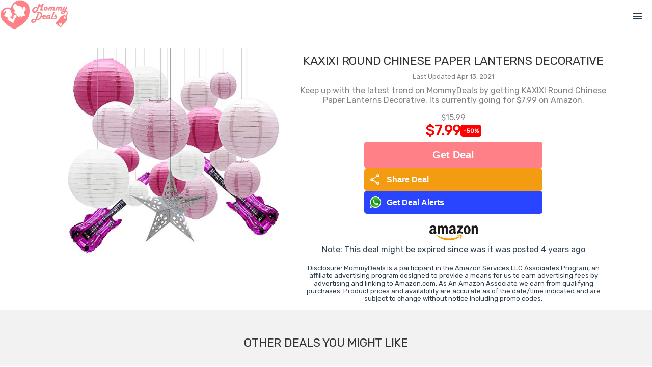

--- FILE ---
content_type: text/html; charset=utf-8
request_url: https://mommydeals.us/deal/21585/kaxixi-round-chinese-paper-lanterns-decorative
body_size: 3409
content:
<!DOCTYPE html>
<html lang="en">
<head>
    <!--
    <script src="https://kit.fontawesome.com/fefe5b8c13.js" crossorigin="anonymous"></script>
    -->
    <link href="https://fonts.googleapis.com/css2?family=Material+Symbols+Outlined" rel="stylesheet" />

        <meta name='ir-site-verification-token' value='372330928' />

        <!--google ads-->
        <script data-ad-client="ca-pub-7343448629459478" async src="https://pagead2.googlesyndication.com/pagead/js/adsbygoogle.js"></script>


        <script type="text/javascript">
            var _gauges = _gauges || [];
            (function () {
                var t = document.createElement('script');
                t.type = 'text/javascript';
                t.async = true;
                t.id = 'gauges-tracker';
                t.setAttribute('data-site-id', '63ebf36c8a074740a9899662');
                t.setAttribute('data-track-path', 'https://track.gaug.es/track.gif');
                t.src = 'https://d2fuc4clr7gvcn.cloudfront.net/track.js';
                var s = document.getElementsByTagName('script')[0];
                s.parentNode.insertBefore(t, s);
            })();
        </script>

        <script async src='https://static.getclicky.com/101398014.js'></script>


        <!-- Global site tag (gtag.js) - Google Analytics -->
        <script async src="https://www.googletagmanager.com/gtag/js?id=G-ZJMW4KT53T"></script>
        <script>
        window.dataLayer = window.dataLayer || [];
        function gtag() { dataLayer.push(arguments); }
        gtag('js', new Date());
        gtag('config', 'G-ZJMW4KT53T', { send_page_view: false});
        </script>

        <!-- Facebook Pixel Code -->
        <script>
        !function (f, b, e, v, n, t, s) {
            if (f.fbq) return; n = f.fbq = function () {
                n.callMethod ?
                n.callMethod.apply(n, arguments) : n.queue.push(arguments)
            };
            if (!f._fbq) f._fbq = n; n.push = n; n.loaded = !0; n.version = '2.0';
            n.queue = []; t = b.createElement(e); t.async = !0;
            t.src = v; s = b.getElementsByTagName(e)[0];
            s.parentNode.insertBefore(t, s)
        }(window, document, 'script','https://connect.facebook.net/en_US/fbevents.js');
        fbq('init', '463561120976433');
        fbq('track', 'PageView');
        fbq('track', 'ViewContent');
        </script>
        <noscript>
            <img height="1" width="1" style="display:none" src="https://www.facebook.com/tr?id=463561120976433&ev=PageView&noscript=1" />
        </noscript>
        <!-- End Facebook Pixel Code -->

    <!--GLOBAL SETTINGS-->
    <script>
        window.SiteSettings = {};
        window.SiteSettings.baseDomain = '';
        window.SiteSettings.siteName = 'mommydeals';
        window.SiteSettings.siteNameCaps = 'MommyDeals';
        window.SiteSettings.siteUrl = 'mommydeals.us';
        window.SiteSettings.socialLinks = {};
        window.SiteSettings.socialLinks.facebook = 'https://www.facebook.com/MyMommyDeals';
        window.SiteSettings.socialLinks.twitter = 'https://twitter.com/MyMommyDeals';
        window.SiteSettings.socialLinks.whatsapp = 'http://bit.ly/d-mommydeals';
        window.SiteSettings.socialLinks.instagram = 'https://www.instagram.com/my_mommy_deals';
        window.SiteSettings.socialLinks.pinterest = 'https://www.pinterest.com/mymommydeals/';

        if (SiteSettings.socialLinks.facebook == '') SiteSettings.socialLinks.facebook = null;
        if (SiteSettings.socialLinks.twitter == '') SiteSettings.socialLinks.twitter = null;
        if (SiteSettings.socialLinks.whatsapp == '') SiteSettings.socialLinks.whatsapp = null;
        if (SiteSettings.socialLinks.instagram == '') SiteSettings.socialLinks.instagram = null;
        if (SiteSettings.socialLinks.pinterest == '') SiteSettings.socialLinks.pinterest = null;


        SiteSettings.vueReCaptchaSiteKey = '6LfPaZ0UAAAAAOS1iiV_Z5S1MdstT75okvQyCPUs';
        SiteSettings.hcaptchaSiteKey = '40346c9e-4a70-4d02-8432-ee2233082580';
        SiteSettings.hcaptchaSecret = 'ES_e1fd8d0186b04cbb918886f935cf6d09';
        SiteSettings.googleTagId = 'G-ZJMW4KT53T';
        SiteSettings.aboutUs = [];
        SiteSettings.showBlog = false;
        SiteSettings.showLists = true;
        SiteSettings.showGiftIdeas = true;
        SiteSettings.blogTitle = 'Lists';
        SiteSettings.isShabbat = false;
        SiteSettings.shabbatEnds = '';
        SiteSettings.contactPhone = '561.961.8364';
        SiteSettings.contactEmail = 'team@mommydeals.us';
        SiteSettings.homepageBanner = 'https:///assets/img/todaysdeals.jpg';
        SiteSettings.topBannerAnimationSrc = 'https:///assets/img/joinwhatsapp.mp4';
        SiteSettings.facebookPixelId = '463561120976433';
        SiteSettings.logoImageNoBackground = '/assets/mommydeals/img/MommyDealsNewLogoNoBackground.png';
        SiteSettings.logoSquare = '/assets/mommydeals/img/logo_square.png';
        SiteSettings.logoUrl = '/assets/mommydeals/img/SiteLogo.jpg';
        SiteSettings.jcn_pid = '68';
        SiteSettings.jcn_ads_on = false;
        SiteSettings.medianet_on = false;
        SiteSettings.purimMode = false;


             SiteSettings.aboutUs.push("Everybody loves a great deal! However, finding the best deal is easier said than done. As parents, we know the products that are essential to run a home, it can seem endless. Saving money wherever possible is a necessity. That's where we come in! Instead of you looking around for good deals - we bring the deals straight to you.");
             SiteSettings.aboutUs.push("MommyDeals uses state-of-the-art AI technology to find great products for a great price. Our technology allows us to sift through millions of promotions, sales and deals. We find the best ones and share it with you.");
             SiteSettings.aboutUs.push("We know what it's like living on a tight budget - which is why MommyDeals also looks for prices that are consistently low so we can help stretch your shopping dollar even further! So whether it's saving money on baby products, health and beauty products or household essential - we've got your deal!");
             SiteSettings.aboutUs.push("However, keep in mind that when a new deal is posted, you have to act fast - the bargains we find don't last forever.");
             SiteSettings.aboutUs.push("Don't want to miss a deal? <a href='/JoinWhatsApp' target='_blank'><b>Join Our WhatsApp Group</b></a> and get deal alerts! We all hate spam, so we only alert you to the best deals.");
             SiteSettings.aboutUs.push("Join MommyDeals and start saving today!");

    </script>



    <meta charset="utf-8">
    <meta http-equiv="X-UA-Compatible" content="IE=edge">

        <title>50% OFF KAXIXI Round Chinese Paper Lanterns Decorative | MommyDeals</title>



        <link rel="canonical" href="https://mommydeals-1c114.kxcdn.com/deal/21585/kaxixi-round-chinese-paper-lanterns-decorative" />
        <link itemprop="thumbnailUrl" href="https://mommydeals-1c114.kxcdn.com/externalimage/21585.jpg">




        <meta name="Description" content="Keep up with the latest trend on MommyDeals by getting KAXIXI Round Chinese Paper Lanterns Decorative. Its currently going for $7.99 on Amazon." />
        <meta property="og:type" content="page" />
        <meta property="og:title" content="50% OFF KAXIXI Round Chinese Paper Lanterns Decorative" />
        <meta property="og:url" content="https://mommydeals-1c114.kxcdn.com/deal/21585/kaxixi-round-chinese-paper-lanterns-decorative" />
        <meta property="og:site_name" content="MommyDeals" />
        <meta property="og:image" itemprop="image" content="https://mommydeals-1c114.kxcdn.com/externalimage/21585.jpg" />
        <meta property="og:image:secure_url" itemprop="image" content="https://mommydeals-1c114.kxcdn.com/externalimage/21585.jpg" />
        <meta property="og:description" content="Keep up with the latest trend on MommyDeals by getting KAXIXI Round Chinese Paper Lanterns Decorative. Its currently going for $7.99 on Amazon." />
        <meta property="og:price:amount" content="7.99" />
        <meta property="og:price:currency" content="USD" />
        <meta property="product:price:amount" content="7.99" />
        <meta property="product:price:currency" content="USD" />
        <meta property="product:brand" content="MommyDeals" />
        <meta property="product:availability" content="in stock" />
        <meta property="product:catalog_id" content="21585" />
        <meta property="product:condition" content="new" />
        <meta property="product:retailer_item_id" content="21585" />
        <meta name="twitter:card" content="summary_large_image" />
        <meta name="twitter:title" content="50% OFF KAXIXI Round Chinese Paper Lanterns Decorative" />
        <meta name="twitter:description" content="Keep up with the latest trend on MommyDeals by getting KAXIXI Round Chinese Paper Lanterns Decorative. Its currently going for $7.99 on Amazon." />
        <meta name="twitter:image" content="https://mommydeals-1c114.kxcdn.com/twitterimage/21585.jpg" />
        <meta name="twitter:label1" content="Price" />
        <meta name="twitter:data1" content="$7.99 USD" />
        <meta name="twitter:label2" content="Brand" />

    <meta name="viewport" content="width=device-width,initial-scale=1.0">

    


    <link rel="preconnect" href="https://fonts.googleapis.com">
    <link rel="preconnect" href="https://fonts.gstatic.com" crossorigin>
    <link href="https://fonts.googleapis.com/css2?family=Quicksand:wght@300;400;500;600;700&display=swap" rel="stylesheet">


    <link rel="shortcut icon" type="image/x-icon" href="/Assets/mommydeals/img/favicon.ico" />
    <link href='/assets/site.css?v=2026020202' rel='stylesheet'>
    <link href='/assets/mommydeals/css/main.css?v=2026020202' rel='stylesheet'>




</head>
<body>
        <link itemprop="thumbnailUrl" href="https://mommydeals-1c114.kxcdn.com/externalimage/21585.jpg">
        <span itemprop="thumbnail" itemscope itemtype="http://schema.org/ImageObject">
            <link itemprop="url" href="https://mommydeals-1c114.kxcdn.com/externalimage/21585.jpg">
        </span>

    <noscript>
        <strong>We're sorry but this website doesn't work properly without JavaScript enabled. Please enable it to continue.</strong>
    </noscript>
    <div id="app"></div>

        <!-- Built files -->
        <link href='/dist/css/main.css?v=2026020202' rel='stylesheet'>
        <script type="module" src='/dist/js/main.js?v=2026020202'></script>

<script defer src="https://static.cloudflareinsights.com/beacon.min.js/vcd15cbe7772f49c399c6a5babf22c1241717689176015" integrity="sha512-ZpsOmlRQV6y907TI0dKBHq9Md29nnaEIPlkf84rnaERnq6zvWvPUqr2ft8M1aS28oN72PdrCzSjY4U6VaAw1EQ==" data-cf-beacon='{"version":"2024.11.0","token":"6a00511da6dc4fee806a090f6dee7c10","r":1,"server_timing":{"name":{"cfCacheStatus":true,"cfEdge":true,"cfExtPri":true,"cfL4":true,"cfOrigin":true,"cfSpeedBrain":true},"location_startswith":null}}' crossorigin="anonymous"></script>
</body>
</html>

--- FILE ---
content_type: text/html; charset=utf-8
request_url: https://www.google.com/recaptcha/api2/aframe
body_size: 264
content:
<!DOCTYPE HTML><html><head><meta http-equiv="content-type" content="text/html; charset=UTF-8"></head><body><script nonce="7sdc7OsrbxZe4cfji9sQUA">/** Anti-fraud and anti-abuse applications only. See google.com/recaptcha */ try{var clients={'sodar':'https://pagead2.googlesyndication.com/pagead/sodar?'};window.addEventListener("message",function(a){try{if(a.source===window.parent){var b=JSON.parse(a.data);var c=clients[b['id']];if(c){var d=document.createElement('img');d.src=c+b['params']+'&rc='+(localStorage.getItem("rc::a")?sessionStorage.getItem("rc::b"):"");window.document.body.appendChild(d);sessionStorage.setItem("rc::e",parseInt(sessionStorage.getItem("rc::e")||0)+1);localStorage.setItem("rc::h",'1770029012061');}}}catch(b){}});window.parent.postMessage("_grecaptcha_ready", "*");}catch(b){}</script></body></html>

--- FILE ---
content_type: text/css
request_url: https://mommydeals.us/assets/mommydeals/css/GiveawayBox.vue.css
body_size: 41
content:
.green-box{
    border: 1px solid #27AE60;
    padding: 10px;
    display: flex;
    flex-direction: row;
    align-items: center;
    justify-content: space-between;

    width: 100%;
    max-width: 1240px;
    margin-left: auto;
    margin-right: auto;
    margin-top: 20px;
    margin-bottom: 20px;
}

.green-box a{
    text-decoration: none;
}

.giveaway-box-title-container {
    color: #27AE60;
    font-weight: bold;
    font-size: 18px;
}

.button-small {
    height: 38px !important;
    font-size: 16px !important;
}

.countdown {
    font-size: 16px;
    font-weight: bold;
    text-transform: uppercase;
}

.giveaway-box-title {
    color: #ff8087;
}

@media all and (max-width: 1200px) {
.green-box {
    flex-direction: column;
    width: 90%;
}

.green-box div {
    margin-bottom: 10px;
}
}
